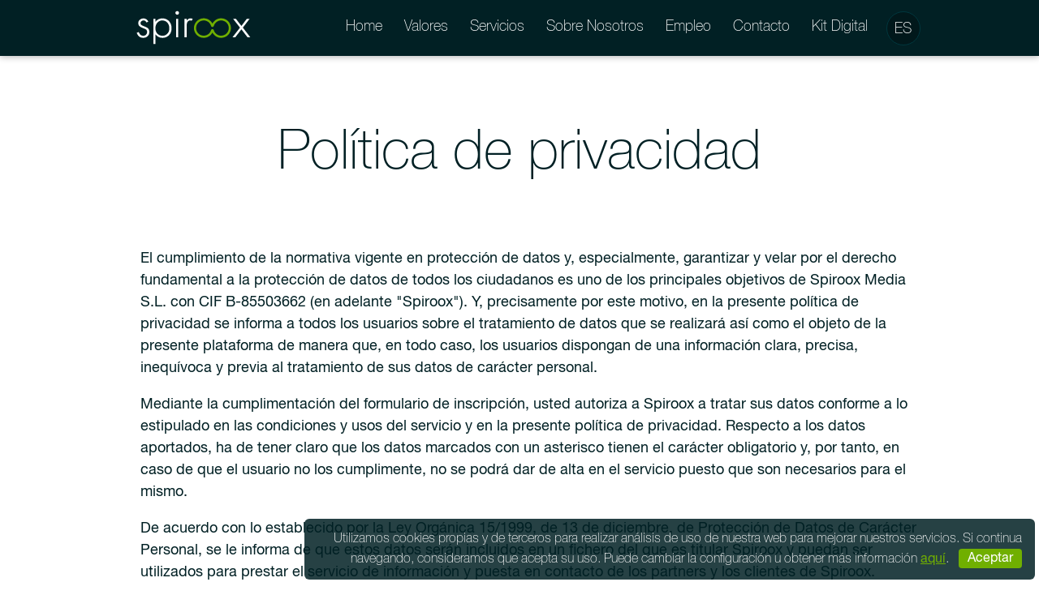

--- FILE ---
content_type: text/html; charset=UTF-8
request_url: https://spiroox.com/es/privacy/
body_size: 4276
content:
<!DOCTYPE html>
<html lang="es">
<head>
	<meta charset="UTF-8">
	<meta name="viewport" content="width=device-width, initial-scale=1.0">
	<meta http-equiv="X-UA-Compatible" content="ie=edge">
	<title>Spiroox | Privacy Policy</title>
    <meta name="description" content="Spiroox performance agency. Privacy Policy.">
    <meta name="theme-color" content="#03363d">
    <link rel="shortcut icon" href="/imgs/icono.ico">
    <link rel="stylesheet" href="/css/terms.css">

	<!-- Facebook Pixel Code -->
	<script>
		!function(f,b,e,v,n,t,s)
		{if(f.fbq)return;n=f.fbq=function(){n.callMethod?
		n.callMethod.apply(n,arguments):n.queue.push(arguments)};
		if(!f._fbq)f._fbq=n;n.push=n;n.loaded=!0;n.version='2.0';
		n.queue=[];t=b.createElement(e);t.async=!0;
		t.src=v;s=b.getElementsByTagName(e)[0];
		s.parentNode.insertBefore(t,s)}(window,document,'script',
		'https://connect.facebook.net/en_US/fbevents.js');
		fbq('init', '190790908146535'); 
		fbq('track', 'PageView');
	</script>
	<noscript>
		<img height="1" width="1" 
		src="https://www.facebook.com/tr?id=190790908146535&ev=PageView
		&noscript=1"/>
	</noscript>
	<!-- End Facebook Pixel Code -->
	<script src='https://www.google.com/recaptcha/api.js'></script>

	<!-- Bing Pixel -->
	<script>
	  (function(w,d,t,r,u)
	  {
	    var f,n,i;
	    w[u]=w[u]||[],f=function()
	    {
	      var o={ti:" 56374852"}; 
	      o.q=w[u],w[u]=new UET(o),w[u].push("pageLoad") 
	    },
	    n=d.createElement(t),n.src=r,n.async=1,n.onload=n.onreadystatechange=function()
	    {
	      var s=this.readyState;
	      s&&s!=="loaded"&&s!=="complete"||(f(),n.onload=n.onreadystatechange=null)
	    },
	    i=d.getElementsByTagName(t)[0],i.parentNode.insertBefore(n,i)
	  })
	  (window,document,"script","//bat.bing.com/bat.js","uetq");
	</script>

	<!-- Verizon Pixel -->
	<script type="application/javascript">(function(w,d,t,r,u){w[u]=w[u]||[];w[u].push({'projectId':'10000','properties':{'pixelId':'10156889','userEmail': '<email_address>'}});var s=d.createElement(t);s.src=r;s.async=true;s.onload=s.onreadystatechange=function(){var y,rs=this.readyState,c=w[u];if(rs&&rs!="complete"&&rs!="loaded"){return}try{y=YAHOO.ywa.I13N.fireBeacon;w[u]=[];w[u].push=function(p){y([p])};y(c)}catch(e){}};var scr=d.getElementsByTagName(t)[0],par=scr.parentNode;par.insertBefore(s,scr)})(window,document,"script","https://s.yimg.com/wi/ytc.js","dotq");</script>

</head>
<body>

<header class="main_header ">
  <div class="ancho">
	<h1 class="web_title"><a href="/es/">SPIROOX</a></h1>
	<div class="hamburger_icon"></div>
    <nav class="main_menu">
      <ul class="h_menu">
        <li>
          <a href="/es/">
              Home          </a>
        </li>
        <li>
          <a href="/es/#core_values">
              Valores          </a>
        </li>
        <li>
          <a href="/es/#services">
              Servicios          </a>
        </li>
        <li>
          <a href="/es/about/">
              Sobre Nosotros          </a>
        </li>
        <li>
          <a href="/es/#careers">
              Empleo          </a>
        </li>
        <li>
          <a href="/es/contact/">
              Contacto          </a>
        </li>
        <li>
          <a href="/es/kitdigital/">
              Kit Digital
          </a>
        </li>
<!--         <li>
          <a href="/ /contact/" class="highlighed">
                        </a>
        </li>
        <li>
          <a href="//contact/" class="highlighed">
                        </a>
        </li> -->
		<li class="menu_language">
			<div class="current_language">ES</div>
			<ul class="language_selector">
				<li>
					<a href="/es/privacy/?language=es">
						ES
					</a>
				</li>
				<li>
					<a href="/en/privacy/?language=en">
						EN
					</a>
				</li>
				<li>
					<a href="/ru/privacy/?language=ru">
						RU
					</a>
				</li>
			</ul>

		</li>
      </ul>
    </nav>
  </div>
</header>
<div class="ancho v_section">
<h2 class="section_title">Política de privacidad</h2>



	<p>El cumplimiento de la normativa vigente en protección de datos y, especialmente, garantizar y velar por el derecho fundamental a la protección de datos de todos los ciudadanos es uno de los principales objetivos de Spiroox Media S.L. con CIF B-85503662 (en adelante "Spiroox"). Y, precisamente por este motivo, en la presente política de privacidad se informa a todos los usuarios sobre el tratamiento de datos que se realizará así como el objeto de la presente plataforma de manera que, en todo caso, los usuarios dispongan de una información clara, precisa, inequívoca y previa al tratamiento de sus datos de carácter personal.</p>


	<p>Mediante la cumplimentación del formulario de inscripción, usted autoriza a Spiroox a tratar sus datos conforme a lo estipulado en las condiciones y usos del servicio y en la presente política de privacidad. Respecto a los datos aportados, ha de tener claro que los datos marcados con un asterisco tienen el carácter obligatorio y, por tanto, en caso de que el usuario no los cumplimente, no se podrá dar de alta en el servicio puesto que son necesarios para el mismo.</p>


	<p>De acuerdo con lo establecido por la Ley Orgánica 15/1999, de 13 de diciembre, de Protección de Datos de Carácter Personal, se le informa de que estos datos serán incluidos en un fichero del que es titular Spiroox y puedan ser utilizados para prestar el servicio de información y puesta en contacto de los partners y los clientes de Spiroox. Asimismo se le informa también de que tiene el derecho a acceder a los datos, a rectificarlos y cancelarlos en su caso, así como a oponerse a su tratamiento en los términos contemplados en la referida Ley Orgánica 15/1999. Estos derechos podrá ejercerlos en el domicilio a estos efectos de Spiroox en Pº de la Castellana 143 3º C.</p>


	<p>En todo caso, ponemos a disposición de los usuarios la dirección de correo electrónico: <a href="mailto:contacto@spiroox.com" target="_blank">contacto@spiroox.com</a> para que puedan hacernos llegar cualquier consulta, duda o sugerencia al respecto.</p>


	<p>Spiroox únicamente conservará los datos durante el período necesario para cumplir con la finalidad estipulada en las presentes condiciones de uso y política de privacidad, procediendo a cancelarlos –dando lugar al bloqueo- cuando se haya cumplido la finalidad y manteniéndolos únicamente a disposición de los Jueces y Administraciones Públicas durante el período de prescripción de las acciones que se pudieran derivar del tratamiento de los datos.</p>


	<p>De acuerdo con lo expresado en el artículo 12 de la Ley Orgánica 15/1999, de 13 de diciembre, de Protección de Datos de Carácter Personal, no será considerado comunicación ni cesión de datos el acceso por Spiroox a los datos de carácter personal del CLIENTE ya que dicho acceso, y el correspondiente tratamiento, es necesario para realizar la prestación del servicio contratado.</p>


	<p>Es por ello que, a todos los efectos de normativa de protección de datos, la entidad Spiroox será considerada como "encargado del tratamiento" de los datos del CLIENTE, y, de acuerdo con ello, se establece expresamente que Spiroox únicamente tratará los datos conforme a las instrucciones del cliente, expresadas en el presente contrato, que no los aplicará o utilizará con fin distinto al que figura en lo pactado entre las partes, ni los comunicará, ni siquiera para su conservación, a otras personas.</p>


	<p>Spiroox se compromete a adoptar e implantar las medidas de seguridad a que se refiere el artículo 9 de la Ley Orgánica 15/1999, de 13 de diciembre, de protección de datos de carácter personal, y, en particular, las correspondientes a los niveles básico, medio o alto que son las establecidas en el Título VIII del Real Decreto 1720/2007, de 21 de diciembre, para los datos y ficheros objeto de este documento.</p>


	<p>Una vez cumplida la prestación de servicios pactada, y cuando ya no sean necesarios para continuar con el encargo realizado, los datos de carácter personal serán destruidos o devueltos por Spiroox al responsable del tratamiento, al igual que cualquier soporte o documentos en que conste algún dato de carácter personal objeto del tratamiento".</p>


</div>

<aside class="msg_cookie">
	Utilizamos cookies propias y de terceros para realizar análisis de uso  de nuestra web para mejorar nuestros servicios. Si continua navegando, consideramos que acepta su uso. Puede cambiar la configuración u obtener más información <a href="/es/cookies/" target="_blank">aquí</a>.
	<span class="btn_accept">Aceptar</span>
</aside>
<footer class="footer">
	<div class="ancho">
		<div class="footer_social">
			<a class="social_icon icon_facebook" href="https://www.facebook.com/spiroox/" target="_blank">Facebook</a>
			<a class="social_icon icon_twitter" href="https://twitter.com/spiroox" target="_blank">Twitter</a>
			<a class="social_icon icon_instagram" href="https://www.instagram.com/explore/tags/spiroox/" target="_blank">Instagram</a>
			<a class="social_icon icon_linkedin" href="https://www.linkedin.com/company/1378446/" target="_blank">LinkedIn</a>
		</div>
		<div class="footer_text">
			&copy; Spiroox Media S.L. 2008 - 2026 | 
			<a href="/es/terms/" target="_blank">
				Términos y condiciones			</a>|
			<a href="/es/privacy/" target="_blank">
				Política de privacidad			</a>
		</div>
	</div>
</footer>
<script type="text/javascript">

  var _gaq = _gaq || [];
  _gaq.push(['_setAccount', 'UA-5445836-1']);
  _gaq.push(['_trackPageview']);

  (function() {
    var ga = document.createElement('script'); ga.type = 'text/javascript'; ga.async = true;
    ga.src = ('https:' == document.location.protocol ? 'https://ssl' : 'http://www') + '.google-analytics.com/ga.js';
    var s = document.getElementsByTagName('script')[0]; s.parentNode.insertBefore(ga, s);
  })();

</script>


<script src="/js/home.js"></script>
</body>
</html>

--- FILE ---
content_type: text/css
request_url: https://spiroox.com/css/terms.css
body_size: 8379
content:
html,body,div,span,applet,object,iframe,h1,h2,h3,h4,h5,h6,p,blockquote,pre,a,abbr,acronym,address,big,cite,code,del,dfn,em,img,ins,kbd,q,s,samp,small,strike,strong,sub,sup,tt,var,b,u,i,center,dl,dt,dd,ol,ul,li,fieldset,form,label,legend,table,caption,tbody,tfoot,thead,tr,th,td,article,aside,canvas,details,embed,figure,figcaption,footer,header,hgroup,menu,nav,output,ruby,section,summary,time,mark,audio,video,main{margin:0;padding:0;border:0;font-size:100%;font:inherit;vertical-align:baseline}article,aside,details,figcaption,figure,footer,header,hgroup,menu,nav,section{display:block}html{height:100%}body{line-height:1;min-height:100%}ol,ul,li{list-style:none}blockquote,q{quotes:none}blockquote:before,blockquote:after,q:before,q:after{content:'';content:none}table{border-collapse:collapse;border-spacing:0}a{text-decoration:none;color:inherit}*,*:after,*:before{margin:0;padding:0;-webkit-tap-highlight-color:transparent;-webkit-box-sizing:border-box;-moz-box-sizing:border-box;box-sizing:border-box}@font-face{font-family:'HelveticaNeueLTStd';src:url("fonts/HelveticaNeueLTStd-Bd.woff2") format("woff2"),url("fonts/HelveticaNeueLTStd-Bd.woff") format("woff"),url("fonts/HelveticaNeueLTStd-Bd.ttf") format("truetype");font-weight:700;font-style:normal}@font-face{font-family:'HelveticaNeueLTStd';src:url("fonts/HelveticaNeueLTStd-Roman.woff2") format("woff2"),url("fonts/HelveticaNeueLTStd-Roman.woff") format("woff"),url("fonts/HelveticaNeueLTStd-Roman.ttf") format("truetype");font-weight:400;font-style:normal}@font-face{font-family:'HelveticaNeueLTStd';src:url("fonts/HelveticaNeueLTStd-Th.woff2") format("woff2"),url("fonts/HelveticaNeueLTStd-Th.woff") format("woff"),url("fonts/HelveticaNeueLTStd-Th.ttf") format("truetype");font-weight:200;font-style:normal}@font-face{font-family:'HelveticaNeueLTStd';src:url("fonts/HelveticaNeueLTStd-Md.woff2") format("woff2"),url("fonts/HelveticaNeueLTStd-Md.woff") format("woff"),url("fonts/HelveticaNeueLTStd-Md.ttf") format("truetype");font-weight:500;font-style:normal}@font-face{font-family:'HelveticaNeueLTStd';src:url("fonts/HelveticaNeueLTStd-It.woff2") format("woff2"),url("fonts/HelveticaNeueLTStd-It.woff") format("woff"),url("fonts/HelveticaNeueLTStd-It.ttf") format("truetype");font-weight:400;font-style:italic}.main_header{position:fixed;z-index:10;width:100%;width:100vw;color:white;background:#012024;box-shadow:0 1px 8px rgba(0,0,0,0.3);font-weight:300;transition:background-color 0.5s ease}.main_header .ancho{display:-webkit-flex;display:flex;flex-flow:row wrap;padding:0.5em 0.5em}.main_header .web_title{height:50px;flex:0 0 200px;overflow:hidden;text-indent:300px;white-space:nowrap;background:url(imgs/logo_blanco.svg) no-repeat center center/contain}.main_header .web_title a{display:block;width:100%;height:100%}.main_header.transparent{background:transparent;box-shadow:0 1px 8px transparent}@media (max-width: 500px){.main_header.open{background:#012024}}.main_menu{flex:1 0 auto;padding:0.5em 0;max-width:100%}@media (max-width: 840px) and (min-width: 500px){.main_menu{max-height:0;padding:0;display:none}.main_menu .h_menu>li{margin-top:12px}.open .main_menu{display:block;padding:0.5em 0;max-height:initial}}@media (max-width: 500px){.main_menu{max-height:0;padding:0;transition:max-height 0.5s ease;overflow:hidden}.open .main_menu{max-height:350px}}.main_menu .h_menu{display:-webkit-flex;display:flex;flex-flow:row wrap;justify-content:flex-end}.main_menu li{margin:0.25em}@media (max-width: 500px){.main_menu li{width:100%;text-align:center;padding:0.25em 0}}.main_menu a{padding:0.5em 0.5em}.main_menu .highlighed{background:#70af00;border-radius:3px;padding:0.5em 0.75em}@media (max-width: 500px){.main_menu .highlighed{display:inline-block;width:100%;padding:0.5em 0}}.hamburger_icon{width:32px;height:32px;background:url("[data-uri]") no-repeat center center/contain;position:absolute;top:18px;right:10px}@media (min-width: 840px){.hamburger_icon{display:none}}.menu_language{position:relative}@media (max-width: 500px){.menu_language{display:flex;flex-flow:row nowrap;justify-content:center;align-items:center}}.current_language{width:42px;height:42px;margin:-9px 5px;padding:11px 0px;border:1px solid #00373e;background:rgba(0,0,0,0.25);border-radius:50%;text-align:center;cursor:pointer}.language_selector{background:rgba(0,0,0,0.25);background:#03363d;border-radius:22px}@media (max-width: 500px){.language_selector{position:static;display:flex;flex-flow:row nowrap}}@media (min-width: 500px){.language_selector{position:absolute;top:0px;left:5px;max-height:0;overflow:hidden;transition:max-height 0.2s ease;animation:menu_move_app 0.2s ease forwards}.language_selector.open{max-height:120px;animation:menu_move_down 0.2s ease forwards}.language_selector li{margin:0;text-align:center}.language_selector a{display:block;padding:0.75em 10px}.language_selector li:last-child a{padding-top:0}.language_selector li:first-child a{padding-bottom:0}}@keyframes menu_move_down{from{opacity:0;transform:translateY(0px)}to{opacity:1;transform:translateY(30px)}}@keyframes menu_move_i{from{opacity:1;transform:translateY(30px)}to{opacity:0;transform:translateY(0px)}}body{font-family:HelveticaNeueLTStd, sans-serif;font-size:18px;line-height:1.2;color:#012024}.ancho{max-width:1024px;padding:0 1em;margin:0 auto}.center_content{height:100%;display:-webkit-flex;display:flex;align-items:center;justify-content:center}.msg_cookie{display:none;position:fixed;bottom:5px;right:5px;left:5px;padding:0.75em 1em;background:rgba(1,32,36,0.85);color:white;border-radius:6px;font-weight:200;line-height:1.6;font-size:16px}.msg_cookie.show{display:block}@media (min-width: 1200px){.msg_cookie{left:initial;max-width:900px;text-align:right}}@media (min-width: 1700px){.msg_cookie{max-width:600px}}.msg_cookie a{font-weight:400;color:#70af00;text-decoration:underline}.msg_cookie .btn_accept{padding:4px 11px;margin-left:8px;background:#70af00;border-radius:4px;font-weight:400;vertical-align:middle;cursor:pointer}.footer{padding:1em 0;font-weight:400;font-size:0.85em;text-align:center;color:#777;background:white}.footer .ancho{display:-webkit-flex;display:flex;flex-flow:row wrap;align-items:center}.footer .ancho .footer_social{flex:1 0 auto;text-align:left}@media (max-width: 700px){.footer .ancho .footer_social,.footer .ancho .footer_text{text-align:center}}.social_icon{display:inline-block;width:20px;height:20px;overflow:hidden;text-indent:50px;background:url("imgs/iconos_redes.svg") repeat 0 0;background-size:80px 20px}.icon_facebook{background-position:-20px 0}.icon_twitter{background-position:-40px 0}.icon_instagram{background-position:-60px 0}.icon_linkedin{background-position:0 0}.section_title{padding:1em 0 1em;font-size:3.75em;text-align:center;font-weight:200}@media (max-width: 500px){.section_title{font-size:2.25em}}.v_section{line-height:1.5;padding-top:70px}.v_section p{padding-bottom:1em;padding-left:1.5em}.v_section h3{font-size:1.2em;font-weight:500;padding:0.5em 0}.v_section h4{font-size:1.2em;font-weight:500;padding:0.5em 0}.v_section h5{font-size:1em;font-weight:700;padding:0.5em 0}.v_section a{color:#70af00}


--- FILE ---
content_type: image/svg+xml
request_url: https://spiroox.com/css/imgs/iconos_redes.svg
body_size: 4023
content:
<?xml version="1.0" encoding="utf-8"?>
<svg version="1.2" baseProfile="tiny" id="Capa_1" xmlns="http://www.w3.org/2000/svg" xmlns:xlink="http://www.w3.org/1999/xlink"
	 x="0px" y="0px" width="140px" height="35px" viewBox="0 0 140 35" overflow="scroll" xml:space="preserve">
<rect x="3.083" y="11.292" fill="#39424C" width="5.732" height="21.017"/>
<ellipse fill="#39424C" cx="5.948" cy="5.499" rx="3.344" ry="3.371"/>
<path fill="#39424C" d="M31.743,32.309H26.01V21.603c0-6.438-7.643-5.949-7.643,0v10.706h-5.732V11.292h5.732v3.374
	c2.668-4.941,13.375-5.307,13.375,4.73V32.309z"/>
<path fill="#39424C" d="M65.889,2.323H39.213c-0.914,0-1.655,0.741-1.655,1.655v26.677c0,0.913,0.741,1.654,1.655,1.654h14.362
	V20.729h-3.908v-4.526h3.908v-3.337c0-3.874,2.365-5.982,5.82-5.982c1.655,0,3.077,0.123,3.492,0.178v4.047l-2.396,0.001
	c-1.878,0-2.242,0.893-2.242,2.204v2.889h4.481l-0.583,4.526h-3.898v11.579h7.641c0.914,0,1.655-0.741,1.655-1.654V3.978
	C67.544,3.064,66.803,2.323,65.889,2.323z"/>
<path fill="#39424C" d="M103.698,7.911c-1.187,0.526-2.46,0.882-3.799,1.042c1.367-0.818,2.412-2.116,2.908-3.658
	c-1.281,0.758-2.696,1.308-4.204,1.606c-1.207-1.288-2.924-2.09-4.828-2.09c-3.654,0-6.616,2.962-6.616,6.614
	c0,0.518,0.058,1.024,0.171,1.508c-5.499-0.276-10.373-2.91-13.636-6.913c-0.569,0.976-0.896,2.112-0.896,3.326
	c0,2.296,1.169,4.321,2.943,5.506c-1.085-0.037-2.105-0.335-2.998-0.831v0.083c0,3.204,2.283,5.879,5.308,6.487
	c-0.555,0.149-1.139,0.232-1.743,0.232c-0.428,0-0.841-0.044-1.245-0.124c0.842,2.632,3.283,4.543,6.179,4.597
	c-2.263,1.772-5.117,2.827-8.217,2.827c-0.534,0-1.061-0.032-1.578-0.092c2.929,1.881,6.405,2.977,10.141,2.977
	c12.171,0,18.824-10.08,18.824-18.823l-0.022-0.856C101.689,10.402,102.814,9.237,103.698,7.911z"/>
<path fill="#39424C" d="M122.499,2.325c-4.071,0-4.583,0.018-6.183,0.09c-1.596,0.073-2.686,0.327-3.638,0.697
	c-0.987,0.383-1.823,0.895-2.657,1.729c-0.833,0.833-1.345,1.67-1.729,2.656c-0.371,0.953-0.625,2.043-0.697,3.639
	c-0.071,1.599-0.09,2.111-0.09,6.182c0,4.072,0.018,4.582,0.091,6.179c0.073,1.596,0.325,2.688,0.696,3.64
	c0.383,0.986,0.895,1.822,1.729,2.655c0.833,0.834,1.67,1.348,2.655,1.73c0.952,0.371,2.043,0.624,3.639,0.695
	c1.599,0.073,2.11,0.092,6.182,0.092s4.581-0.019,6.181-0.092c1.596-0.071,2.687-0.324,3.64-0.695
	c0.986-0.383,1.821-0.896,2.654-1.73c0.834-0.833,1.347-1.669,1.73-2.655c0.368-0.954,0.62-2.044,0.695-3.638
	c0.072-1.6,0.091-2.109,0.091-6.181c0-4.071-0.019-4.583-0.091-6.182c-0.074-1.597-0.327-2.686-0.695-3.639
	c-0.384-0.986-0.896-1.822-1.73-2.656s-1.667-1.346-2.655-1.729c-0.955-0.37-2.046-0.624-3.642-0.697
	c-1.599-0.073-2.108-0.09-6.182-0.09H122.499z M121.153,5.026c0.399,0,0.845,0,1.346,0c4.002,0,4.477,0.015,6.057,0.087
	c1.463,0.066,2.256,0.311,2.784,0.516c0.699,0.272,1.198,0.596,1.723,1.121c0.525,0.524,0.85,1.025,1.122,1.724
	c0.205,0.528,0.45,1.321,0.517,2.783c0.072,1.581,0.087,2.055,0.087,6.056c0,4-0.015,4.475-0.087,6.056
	c-0.066,1.462-0.312,2.255-0.517,2.782c-0.271,0.701-0.597,1.198-1.122,1.723c-0.524,0.525-1.022,0.85-1.723,1.121
	c-0.527,0.207-1.321,0.45-2.784,0.518c-1.58,0.071-2.055,0.087-6.057,0.087c-4.003,0-4.478-0.016-6.06-0.087
	c-1.461-0.067-2.254-0.313-2.783-0.518c-0.699-0.271-1.199-0.596-1.724-1.121c-0.524-0.524-0.849-1.023-1.121-1.723
	c-0.206-0.529-0.451-1.322-0.518-2.782c-0.071-1.583-0.085-2.058-0.085-6.06c0-4.003,0.014-4.476,0.085-6.056
	c0.067-1.461,0.312-2.255,0.518-2.784c0.272-0.699,0.597-1.199,1.121-1.723c0.524-0.525,1.024-0.85,1.724-1.123
	c0.529-0.206,1.322-0.449,2.783-0.516c1.385-0.063,1.92-0.082,4.714-0.085V5.026L121.153,5.026z M130.5,7.516
	c-0.992,0-1.798,0.805-1.798,1.798c0,0.993,0.806,1.799,1.798,1.799c0.995,0,1.801-0.806,1.801-1.799S131.495,7.515,130.5,7.516
	L130.5,7.516z M122.499,9.617c-4.251,0-7.7,3.448-7.7,7.7c0,4.251,3.449,7.696,7.7,7.696s7.697-3.444,7.697-7.696
	C130.196,13.065,126.749,9.617,122.499,9.617L122.499,9.617z M122.499,12.319c2.76,0,4.997,2.237,4.997,4.998
	c0,2.759-2.237,4.997-4.997,4.997c-2.761,0-4.997-2.237-4.997-4.997C117.502,14.556,119.738,12.319,122.499,12.319z"/>
</svg>


--- FILE ---
content_type: image/svg+xml
request_url: https://spiroox.com/css/imgs/logo_blanco.svg
body_size: 3337
content:
<?xml version="1.0" encoding="utf-8"?>
<!DOCTYPE svg PUBLIC "-//W3C//DTD SVG 1.1//EN" "http://www.w3.org/Graphics/SVG/1.1/DTD/svg11.dtd">
<svg version="1.1" id="Capa_1" xmlns="http://www.w3.org/2000/svg" xmlns:xlink="http://www.w3.org/1999/xlink" x="0px" y="0px"
	 width="486px" height="156.5px" viewBox="0 0 486 156.5" enable-background="new 0 0 486 156.5" xml:space="preserve">
<g>
	<g>
		<path fill="#FFFFFF" d="M398.658,44.316h10.783l21.35,27.711l21.021-27.711h10.771l-26.146,34.191l28.851,37.604h-10.601
			l-23.888-31.207l-23.801,31.207H396.13l29.275-37.604L398.658,44.316z M219.446,44.316v7.316c3.66-5.863,8.646-8.871,14.946-8.871
			c2.968,0,5.675,0.903,8.377,2.029l-4.334,7.258c-1.627-0.84-3.346-1.646-5.223-1.646c-3.865,0-7.227,1.783-10.106,5.48
			c-1.447,1.93-2.421,4.27-2.912,7.051c-0.501,2.846-0.748,7.728-0.748,14.646v38.53h-8.226V44.316H219.446z M187.717,16.618
			c1.339,1.339,2.011,2.987,2.011,4.907c0,3.869-3.021,7.008-6.92,7.008c-4.01,0-7.006-3.109-7.006-7.09
			c0-3.84,3.107-6.838,6.92-6.838C184.692,14.605,186.373,15.275,187.717,16.618z M186.791,116.113h-8.226V44.318h8.226V116.113z
			 M104.856,60.805c-4.098,5.234-6.171,11.971-6.171,20.255c0,9.547,2.867,16.767,8.526,21.764
			c5.614,4.889,11.772,7.313,18.497,7.313c7.715,0,14.271-2.97,19.704-8.941c4.695-5.119,7.064-11.754,7.064-19.963
			c0-9.383-2.731-16.879-8.146-22.56c-4.92-5.13-11.137-7.809-18.716-8.025C117.068,50.643,110.173,54.02,104.856,60.805z
			 M90.805,142.053V44.318h8.226v11.223c2.199-2.91,4.611-5.225,7.248-6.934c5.851-3.897,12.388-5.844,19.603-5.844
			c10.935,0,19.87,4.137,26.75,12.394c5.623,6.832,8.418,15.401,8.418,25.653c0,12.533-4.052,22.271-12.217,29.117
			c-6.425,5.391-14.001,8.086-22.701,8.086c-11.006,0-20.054-4.312-27.101-12.888v36.927H90.805L90.805,142.053z M64.25,58.717
			c-2.622-4.799-6.004-8.074-11.771-8.074c-5.927,0-11.473,4.432-11.473,10.627c0,2.572,0.913,4.668,2.741,6.334
			c1.872,1.707,5.374,3.552,10.599,5.512c6.698,2.525,11.285,4.688,13.677,6.491c4.804,3.621,7.188,8.795,7.188,15.432
			c0,13.848-10.104,22.977-23.557,22.977c-13.117,0-21.385-7.58-25.064-19.774l7.886-2.493c2.889,8.117,7.588,14.395,16.965,14.395
			c4.995,0,8.878-1.783,11.721-5.316c2.32-2.805,3.478-6,3.478-9.604c0-3.478-0.924-6.121-2.695-8.018
			c-1.803-1.93-5.227-3.838-10.386-5.686c-7.731-2.869-13.216-5.755-16.355-8.685c-3.184-2.968-4.77-6.78-4.77-11.386
			c0-5.865,2.256-10.604,6.753-14.161c3.83-3.007,8.141-4.519,12.91-4.519c9.006,0,15.086,4.715,19.229,12.414L64.25,58.717z"/>
	</g>
	<g>
		<path fill="#70AF00" d="M318.952,75.989c-3.531,0-4.761-2.167-5.492-4.271c-3.642-12.141-14.896-20.984-28.224-20.984
			c-16.271,0-29.461,13.189-29.461,29.459s13.188,29.459,29.461,29.459c13.322,0,24.582-8.844,28.224-20.983
			c0.729-2.087,1.942-4.235,5.338-4.271c3.529,0,4.761,2.166,5.49,4.271c3.642,12.142,14.896,20.983,28.226,20.983
			c16.271,0,29.461-13.188,29.461-29.459s-13.188-29.459-29.461-29.459c-13.322,0-24.584,8.845-28.226,20.984
			C323.563,73.807,322.348,75.957,318.952,75.989z M285.238,42.385c14.65,0,27.357,8.332,33.637,20.521
			c6.277-12.187,18.984-20.521,33.641-20.521c20.885,0,37.813,16.928,37.813,37.81c0,20.884-16.93,37.814-37.813,37.814
			c-14.652,0-27.357-8.335-33.641-20.521c-6.273,12.189-18.982,20.521-33.637,20.521c-20.885,0-37.814-16.931-37.814-37.814
			C247.423,59.311,264.354,42.385,285.238,42.385z"/>
	</g>
</g>
</svg>


--- FILE ---
content_type: application/javascript
request_url: https://spiroox.com/js/home.js
body_size: 16146
content:
var load_date = new Date();

function get_scroll(){
	return document.documentElement.scrollTop || document.body.scrollTop;
}
function set_scroll(num){
	document.documentElement.scrollTop = document.body.scrollTop = num;		
}
var addScrollCondition = (function(){
	function isIn(cursor, scrollNow){
		if(cursor.initY <= scrollNow && cursor.finalY >= scrollNow){
			return true;
		}
		return false;
	}
	function isOut(cursor, scrollNow){
		return !isIn(cursor, scrollNow);
	}
	var oldScroll = get_scroll();
	var scrollCursors = [];
	window.addEventListener('scroll', function(e){
		var load_delay = new Date() - load_date;

		if(location.hash != '' && location.hash != '#core_values'){
			var header = document.querySelector('.main_header');
			if(header) header.classList.remove('transparent');
		}

		var scrollNow = get_scroll();
		for(var i = 0; i < scrollCursors.length; i++) {
			var cursor = scrollCursors[i];
			var cancel = false;
			if(isOut(cursor, oldScroll) && isIn(cursor, scrollNow) && (Math.abs(scrollNow-oldScroll)*1.2 < window.innerHeight)){ //enter
				if(cursor.enterFunction){
					cancel = cursor.enterFunction() === false || cancel;
				}
			}else if(isIn(cursor, oldScroll) && isOut(cursor, scrollNow) && (Math.abs(scrollNow-oldScroll)*1.2 < window.innerHeight)){ //leave
				if(cursor.leaveFunction){
					cancel = cursor.leaveFunction() === false || cancel;
				}
			}else{ //no change

			}
		}
		if(cancel){
			e.preventDefault();
		}
		oldScroll = scrollNow;
	});
	return function(initY, finalY, leaveFunction, enterFunction){
		scrollCursors.push({
			initY: initY,
			finalY: finalY,
			enterFunction: enterFunction,
			leaveFunction: leaveFunction
		});
	};
})();
function get_form_querystring(form){
	var str = '';
	var elements = form.querySelectorAll('*[name]');
	for (var i = 0; i < elements.length; i++) {
		var element = elements[i];
		if( (element.type == 'checkbox' || element.type == 'checked') && !element.checked ) continue;
		if(i != 0){
			str += '&';
		}
		str += element.getAttribute('name')+'='+element.value;
	}
	return str;
}
function empty_form(form){
	console.log('clear');
	window.uetq = window.uetq || [];
    window.uetq.push("event", "submit_lead_form", {});
	(function(w,d,t,r,u){w[u]=w[u]||[];w[u].push({'projectId':'10000','properties':{'pixelId':'10156724','userEmail': '<email_address>'}});var s=d.createElement(t);s.src=r;s.async=true;s.onload=s.onreadystatechange=function(){var y,rs=this.readyState,c=w[u];if(rs&&rs!="complete"&&rs!="loaded"){return}try{y=YAHOO.ywa.I13N.fireBeacon;w[u]=[];w[u].push=function(p){y([p])};y(c)}catch(e){}};var scr=d.getElementsByTagName(t)[0],par=scr.parentNode;par.insertBefore(s,scr)})(window,document,"script","https://s.yimg.com/wi/ytc.js","dotq");
	var field = document.querySelectorAll('input[name], textarea');
	for (var i = 0; i < field.length; i++) {
		var element = field[i];
		if(element.type == 'checkbox' || element.type == 'checkbox') element.checked = false;
		else element.value = '';
	}
}
function ajax_form(form, success_msg_elem, error_msg_elem){
	var method = form.getAttribute('method') || 'POST';
	var action = form.getAttribute('action');
	var submit_btn = form.querySelector('input[type="submit"]');

	if(!action || !submit_btn) return;
	form.addEventListener('submit', function(e){
		e.preventDefault();
		if( grecaptcha && grecaptcha.getResponse() == '' ){
			alert('Wrong Captcha');
			return false;
		}

		var req = new XMLHttpRequest();
		req.open(method, action, true);
		req.setRequestHeader('Content-type', 'application/x-www-form-urlencoded');
		req.onreadystatechange = function (e) {
			if (req.readyState == 4) {
				var response = {};
				try{
					response = JSON.parse(req.response);
				}catch(e){}
				if(req.status == 200 && response.status && response.status === 'success'){

					empty_form(form);
					success_msg_elem.classList.add('animate');
					setTimeout(function(){
						success_msg_elem.classList.add('leave');
						setTimeout(function(){
							success_msg_elem.classList.remove('leave');
							success_msg_elem.classList.remove('animate');
						},500);
					}, 1500);
				}else{
					error_msg_elem.classList.add('animate');
					setTimeout(function(){
						error_msg_elem.classList.add('leave');
						setTimeout(function(){
							error_msg_elem.classList.remove('leave');
							error_msg_elem.classList.remove('animate');
						},500);
					}, 1500);
				}
			}
		};
		req.send(get_form_querystring(form));
	});
}

function ajax_form_kit(form, success_msg_elem, error_msg_elem){
	var method = form.getAttribute('method') || 'POST';
	var action = form.getAttribute('action');
	var submit_btn = form.querySelector('input[type="submit"]');

	if(!action || !submit_btn) return;
	form.addEventListener('submit', function(e){
		e.preventDefault();

		var req = new XMLHttpRequest();
		req.open(method, action, true);
		req.setRequestHeader('Content-type', 'application/x-www-form-urlencoded');
		req.onreadystatechange = function (e) {
			if (req.readyState == 4) {
				var response = {};
				try{
					response = JSON.parse(req.response);
				}catch(e){}
				if(req.status == 200 && response.status && response.status === 'success'){

					empty_form(form);
					success_msg_elem.classList.add('animate');
					setTimeout(function(){
						success_msg_elem.classList.add('leave');
						setTimeout(function(){
							success_msg_elem.classList.remove('leave');
							success_msg_elem.classList.remove('animate');
						},500);
					}, 1500);
				}else{
					error_msg_elem.classList.add('animate');
					setTimeout(function(){
						error_msg_elem.classList.add('leave');
						setTimeout(function(){
							error_msg_elem.classList.remove('leave');
							error_msg_elem.classList.remove('animate');
						},500);
					}, 1500);
				}
			}
		};
		req.send(get_form_querystring(form));
	});
}

var checkbox_group = document.querySelectorAll('.checkbox_group');
for (var i = 0; i < checkbox_group.length; i++) {
	checkbox_group[i].addEventListener('change', function(e){
		var not_checked = document.querySelectorAll('.checkbox_group:not(:checked)');
		if(not_checked.length==0){
			for (let i = 0; i < checkbox_group.length; i++) {
				checkbox_group[i].setAttribute('required', 'true');
			}
		}else if(not_checked.length != checkbox_group.length){
			not_checked[not_checked.length-1].removeAttribute('required');
		}else{
			checkbox_group[0].setAttribute('required', 'true');
		}
	});
}



function easing (t, ease) {
	switch(ease){
		case "linear":
			return t;
			break;
		case"swing":
			return 0.5 - Math.cos( t * Math.PI ) / 2;
			break;
		default:
			return 0.5 - Math.cos( t * Math.PI ) / 2;
			break;  
	}
}
function scrollTo(destino, scrollDuration) {
	var duracion = scrollDuration || 300;
	var tiempoInicial = new Date();
	var doc = document.documentElement;
	var scrollInicial = (window.pageYOffset || doc.scrollTop) - (doc.clientTop || 0);
	var desfase = destino-scrollInicial;

	function step () {
		var tiempoActual = new Date();
		var tiempoTranscurrido = tiempoActual - tiempoInicial;
		var tiempoRestante = duracion-tiempoTranscurrido;

		if(tiempoRestante>0){
			var scrollObjetivo = scrollInicial+desfase*easing(tiempoTranscurrido/duracion);
			document.body.scrollTop = scrollObjetivo;
			document.documentElement.scrollTop = scrollObjetivo;
			window.requestAnimationFrame(step);
		}else{
			document.body.scrollTop = destino;
			document.documentElement.scrollTop = destino;
		}
	}
	window.requestAnimationFrame(step);
}
function at_home(){
	return location.pathname == '/es/' || location.pathname == '/en/' || location.pathname == '/ru/';
}

function at_influencers(){
	return location.pathname == '/es/influencers/' || location.pathname == '/en/influencers/' || location.pathname == '/ru/influencers/';
}

function at_kitdigital(){
	return location.pathname == '/es/kitdigital/';
}

function init(){
	var menu_elem = document.querySelector('.main_header');
	var values_section_elem = document.querySelector('.core_values');
	var slogan_elem = document.querySelector('.slogan');
	var hamburger_elem = document.querySelector('.hamburger_icon');
	var main_header_elem = document.querySelector('.main_header');
	var language_elem = document.querySelector('.language_selector');
	var current_language_elem = document.querySelector('.current_language');
	var video_elem = document.querySelector('video');
	var contact_form = document.querySelector('#contact_form');
	var contact_form_kit = document.querySelector('#contact_form_kit');
	var success_msg_elem = document.querySelector('.success_msg_elem');
	var error_msg_elem = document.querySelector('.error_msg_elem');

	function closeMenu(e){
		e.stopPropagation();
		if(main_header_elem)
			main_header_elem.classList.remove('open');
	}
	function openMenu(e){
		e.stopPropagation();
		if(main_header_elem)
			main_header_elem.classList.toggle('open');
	}
	function closeLanguages(e){
		e.stopPropagation();
		if(language_elem)
			language_elem.classList.remove('open');
	}
	function openLanguages(e){
		e.stopPropagation();
		if(language_elem)
			language_elem.classList.add('open');
	}
	function setOpaqueMenu(){
		if(menu_elem)
			menu_elem.classList.remove('transparent');
	}
	function setTransparentMenu(){
		if(menu_elem)
			menu_elem.classList.add('transparent');
	}
	function slideToValues(){
		scrollTo(window.innerHeight, 500);
		return false;
	}
	function slideToHome(){
		scrollTo(0, 500);
		return false;
	}
	function fadeOutSlogan(){
		if(slogan_elem)
			slogan_elem.classList.add('transparent');
	}
	function fadeInSlogan(){
		if(slogan_elem)
			slogan_elem.classList.remove('transparent');
	}


	hamburger_elem.addEventListener('click', openMenu);
	document.body.addEventListener('click', closeMenu);
	current_language_elem.addEventListener('click', openLanguages);
	document.body.addEventListener('click', closeLanguages);



	if(get_scroll() >= window.innerHeight*1.05){
		setOpaqueMenu();
	}
	if( at_home() ){
		addScrollCondition(0, 1, slideToValues);
		if(window.innerWidth > 450){
			addScrollCondition(0, Math.round(window.innerHeight*0.95), null, slideToHome);
		}
		addScrollCondition(0, Math.round(window.innerHeight*1.05), setOpaqueMenu, setTransparentMenu);
		addScrollCondition(0, Math.round(window.innerHeight*0.2), fadeOutSlogan, fadeInSlogan);
	}

	if( at_influencers() ){

		addScrollCondition(0, Math.round(window.innerHeight*0.05), setOpaqueMenu, setTransparentMenu);
		addScrollCondition(0, Math.round(window.innerHeight*0), fadeOutSlogan, fadeInSlogan);
	}

	if( at_kitdigital() ){

		addScrollCondition(0, Math.round(window.innerHeight*0.05), setOpaqueMenu, setTransparentMenu);
		addScrollCondition(0, Math.round(window.innerHeight*0), fadeOutSlogan, fadeInSlogan);
	}

	if( video_elem ){
		var played = false;
		function play_video(){
			setTimeout(function(){
				if(!played){
					video_elem.play();			
				}
			}, 500);
		}
		addScrollCondition(Math.round(window.innerHeight*0.8), document.body.clientHeight, null, play_video);
	}
	if(contact_form){
		ajax_form(contact_form, success_msg_elem, error_msg_elem);
	}

	if(contact_form_kit){
		ajax_form_kit(contact_form_kit, success_msg_elem, error_msg_elem);
	}
}

init();


/* timeline */
function create_timeline(timeline){
	var active_elements = timeline.querySelectorAll('.dot_container');
	var last_index = 1;
	
	for (var i = 0; i < active_elements.length; i++) {
		var element = active_elements[i];
		element.addEventListener('click', (function(i){
			var index = i+1;
			return function(){
				if(index === last_index)
					return;
				last_index = index;

				timeline.className = 'infography step'+index;

				var last_leave = document.querySelector('.leave');
				if(last_leave) last_leave.classList.remove('leave');

				var current_dot = timeline.querySelector('.current.dot');
				current_dot.classList.remove('current');
				var current_slide = timeline.querySelector('.current.slide');
				current_slide.classList.remove('current');
				current_slide.classList.add('leave');

				setTimeout(function(){
					var new_dot = timeline.querySelector('.dot'+index+' .dot');
					new_dot.classList.add('current');
				}, 1100);
				var new_slide = timeline.querySelector('.slide'+index);
				new_slide.classList.add('current');
			};
		})(i) );
	}
}

var timeline = document.querySelector('.infography');
if(timeline) create_timeline(timeline);

/*end timeline*/

/* cookie alert */
function getCookie(name) {
	var value = "; " + document.cookie;
	var parts = value.split("; " + name + "=");
	if (parts.length == 2) return parts.pop().split(";").shift();
}
function setCookie(name,value,days) {
    var expires = "";
    if (days) {
        var date = new Date();
        date.setTime(date.getTime() + (days*24*60*60*1000));
        expires = "; expires=" + date.toUTCString();
    }
    document.cookie = name + "=" + value + expires + "; path=/";
}  

var msg_cookie = document.querySelector('.msg_cookie');
var cookie_btn = document.querySelector('.btn_accept');

var user_accepted_cookies = getCookie('accepted_cookies');
if(user_accepted_cookies != 'true'){
	msg_cookie.classList.add('show');
}
cookie_btn.addEventListener('click', function(){
	msg_cookie.classList.remove('show');
	setCookie('accepted_cookies', 'true', 360);
});

/* end cookie alert */


/* cv form */
var btn_expand_form = document.querySelector('.expand-form');
if(btn_expand_form){
	btn_expand_form.addEventListener('click', function(){
		var cta_group = document.querySelector('.cv_cta_group');
		var form_cv = document.querySelector('.form_cv');
		var join_us_section = document.querySelector('.join_us');

		form_cv.style.height = "auto";
		var form_height = form_cv.clientHeight;
		form_cv.style.height = "";
		

		cta_group.style.height = cta_group.clientHeight+'px';
		join_us_section.style.height = join_us_section.clientHeight+'px';
		
		document.body.clientHeight;
		cta_group.style.height = "0";
		form_cv.style.height = form_height+"px";
		join_us_section.style.height = form_height+"px";
		cta_group.style.opacity = 0;
		form_cv.style.opacity = 1;

		setTimeout(function(){
			form_cv.style.height = "auto";
			join_us_section.style.height = "auto";
		}, 500);
	});
}
if(typeof jQuery !== 'undefined'){
	$('.cv_form').submit(function(){
		
		var formData = new FormData(this);
		if( grecaptcha && grecaptcha.getResponse() == '' ){
			var $error_elem = $('.error_msg');
			$error_elem.html('Wrong Captcha');
			$error_elem.fadeIn(500).delay(1500).fadeOut(500);
			return false;
		}

		$.ajax({
			url: this.getAttribute('action'),
			type: 'POST',
			data: formData,
			async: true,
			success: function (data) {
				var res = JSON.parse(data);
				if(res.status == 'success'){
					empty_form(this);
					var file_input = document.querySelector('.file-return');
					file_input.innerHTML = file_input.getAttribute('data-text');
					$('.success_msg').fadeIn(500).delay(1500).fadeOut(500);
				}else{
					var $error_elem = $('.error_msg');
					$error_elem.html(res.message);
					$error_elem.fadeIn(500).delay(1500).fadeOut(500);
				}
			},
			cache: false,
			contentType: false,
			processData: false
		});

		return false;
	});
}
var captcha = document.querySelector('.captcha');
if(captcha){
	var captchaShown = false;
	var checks = [];
	var captchaRequired = document.querySelectorAll('.captcha-required');
	for (var i = 0; i < captchaRequired.length; i++) {
		checks.push(0);
		captchaRequired[i].addEventListener('change', (function(i){
			return function(){
				if(!captchaShown){
					checks[i]++;
					if(checks.every(c=>c!=0)){
						captchaShown = true;
						captcha.style.display = 'block';
					}
				}
			}
		})(i) );
	}
}

/* end cv form */

/* RU font */
if(location.pathname.indexOf('/ru/') != -1){
	var style_tag = document.createElement('style');
	style_tag.innerHTML = "@import url('https://fonts.googleapis.com/css?family=Roboto:300,500,700&subset=cyrillic'); body{ font-family: Roboto, sans-serif; } .services .feature_description p { font-weight: 300; }";
	document.querySelector('head').appendChild(style_tag);
	document.querySelector('.main_header .ancho').style.maxWidth = "1200px";
}
/* end RU font */